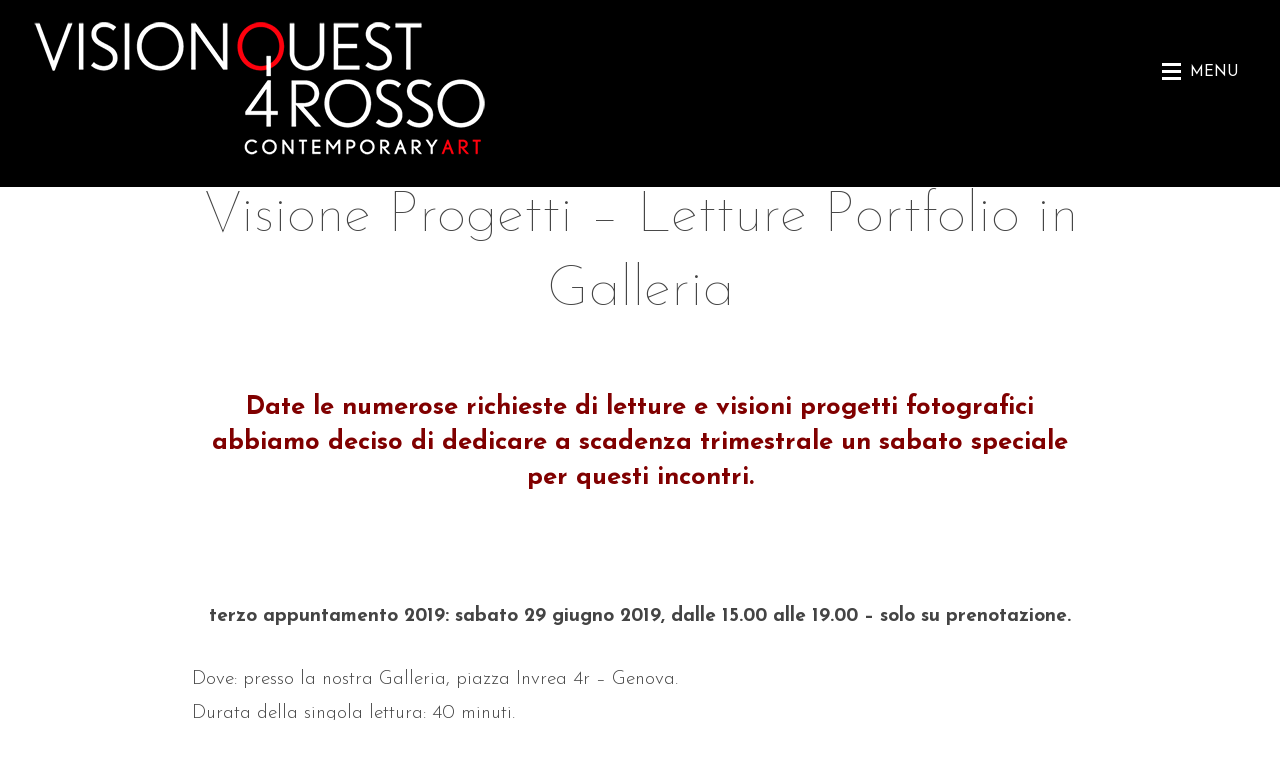

--- FILE ---
content_type: text/css
request_url: https://www.visionquest.it/wp-content/themes/composition/style.css?ver=6.5.2
body_size: 10451
content:
@charset "UTF-8";
/*!
Theme Name: Composition
Theme URI: http://graphpaperpress.com/themes/composition
Author: Graph Paper Press
Author URI: http://graphpaperpress.com
Description: A multipurpose theme with custom homepage designs
Version: 1.0.2
License: GNU General Public License v2 or later
License URI: http://www.gnu.org/licenses/gpl-2.0.html
Text Domain: composition
Tags: one-column, grid-layout, flexible-header, custom-background, custom-header, featured-images, theme-options, threaded-comments, translation-ready, blog, photography, portfolio, modern, minimal, simple, light, clean, bright

This theme, like WordPress, is licensed under the GPL.
Use it to make something cool, have fun, and share what you've learned with others.

Optics is based on Underscores http://underscores.me/, (C) 2012-2015 Automattic, Inc.
Underscores is distributed under the terms of the GNU GPL v2 or later.

Normalizing styles have been helped along thanks to the fine work of
Nicolas Gallagher and Jonathan Neal http://necolas.github.com/normalize.css/
*/
/*--------------------------------------------------------------
>>> TABLE OF CONTENTS:
----------------------------------------------------------------
# Normalize
# Typography
# Elements
# Forms
# Navigation
	## Links
	## Menus
# Accessibility
# Alignments
# Clearings
# Widgets
# Content
	## Header
	## Posts and pages
	## Portfolio posts
	## Asides
	## Comments
	## Footer
# Infinite scroll
# Media
	## Captions
	## Galleries
--------------------------------------------------------------*/
/**
 *   Default variables
 *
 *   While these can be set with JavaScript, it's probably
 *   better and faster to just set them here, compile to
 *   CSS and include that instead to use some of that
 *   hardware-accelerated goodness.
 */
/* @include breakpoint(m){ // css }; */
/* @include row(); Kills the default margin of inline-block elements */
/* @include col(1, 2, $gap: 2em); */
/* @include transition(all,2s,ease-out); */
/*--------------------------------------------------------------
# Normalize
--------------------------------------------------------------*/
html {
  font-family: sans-serif;
  -webkit-text-size-adjust: 100%;
  -ms-text-size-adjust: 100%; }

body {
  margin: 0; }

article,
aside,
details,
figcaption,
figure,
footer,
header,
main,
menu,
nav,
section,
summary {
  display: block; }

audio,
canvas,
progress,
video {
  display: inline-block;
  vertical-align: baseline; }

audio:not([controls]) {
  display: none;
  height: 0; }

[hidden],
template {
  display: none; }

a {
  background-color: transparent; }

a:active,
a:hover {
  outline: 0; }

abbr[title] {
  border-bottom: 1px dotted; }

b,
strong {
  font-weight: bold; }

dfn {
  font-style: italic; }

h1 {
  font-size: 44.8px;
  font-size: 2.8rem; }

h2 {
  font-size: 40px;
  font-size: 2.5rem; }

h3 {
  font-size: 32px;
  font-size: 2rem; }

h4 {
  font-size: 28.8px;
  font-size: 1.8rem; }

h5 {
  font-size: 25.6px;
  font-size: 1.6rem; }

h6 {
  font-size: 22.4px;
  font-size: 1.4rem; }

mark {
  background: #fff;
  color: #111; }

small {
  font-size: 16px;
  font-size: 1rem; }

sub,
sup {
  font-size: 16px;
  font-size: 1rem;
  line-height: 0;
  position: relative;
  vertical-align: baseline; }

sup {
  top: -0.5em; }

sub {
  bottom: -0.25em; }

img {
  border: 0; }

svg:not(:root) {
  overflow: hidden; }

figure {
  margin: 1em 40px; }

hr {
  box-sizing: content-box;
  height: 0; }

pre {
  overflow: auto; }

code,
kbd,
pre,
samp {
  font-family: monospace, monospace;
  font-size: 16px;
  font-size: 1rem; }

button,
input,
optgroup,
select,
textarea {
  color: inherit;
  font: inherit;
  margin: 0; }

button {
  overflow: visible; }

button,
select {
  text-transform: none; }

button,
html input[type="button"],
input[type="reset"],
input[type="submit"] {
  -webkit-appearance: button;
  cursor: pointer; }

button[disabled],
html input[disabled] {
  cursor: default; }

button::-moz-focus-inner,
input::-moz-focus-inner {
  border: 0;
  padding: 0; }

input {
  line-height: normal; }

input[type="checkbox"],
input[type="radio"] {
  box-sizing: border-box;
  padding: 0; }

input[type="number"]::-webkit-inner-spin-button,
input[type="number"]::-webkit-outer-spin-button {
  height: auto; }

input[type="search"] {
  -webkit-appearance: textfield;
  box-sizing: content-box; }

input[type="search"]::-webkit-search-cancel-button,
input[type="search"]::-webkit-search-decoration {
  -webkit-appearance: none; }

fieldset {
  border: 1px solid #ccc;
  margin: 0 2px;
  padding: 0.35em 0.625em 0.75em; }

legend {
  border: 0;
  padding: 0; }

textarea {
  overflow: auto; }

optgroup {
  font-weight: bold; }

table {
  border-collapse: collapse;
  border-spacing: 0; }

td,
th {
  padding: 0; }

/*--------------------------------------------------------------
# Typography
--------------------------------------------------------------*/
body,
button,
input,
select,
textarea {
  color: #444;
  font-family: "Open Sans", "Helvetica Neue", Arial, sans-serif;
  font-size: 19.2px;
  font-size: 1.2rem;
  line-height: 1.8;
  font-weight: 300; }

h1, h2, h3, h4, h5, h6 {
  clear: both;
  font-weight: bold;
  font-family: "Playfair Display", Georgia, Times, "Times New Roman", serif;
  line-height: 1.4; }

p {
  margin-bottom: 1.5em; }

dfn, cite, em, i {
  font-style: italic; }

blockquote {
  margin: 0 1.5em; }

address {
  margin: 0 0 1.5em; }

pre {
  background: #fff;
  font-family: "Courier 10 Pitch", Courier, monospace;
  font-size: 15px;
  font-size: 0.9375rem;
  line-height: 1.6;
  margin-bottom: 1.6em;
  max-width: 100%;
  overflow: auto;
  padding: 1.6em; }

code, kbd, tt, var {
  font-family: Monaco, Consolas, "Andale Mono", "DejaVu Sans Mono", monospace;
  font-size: 15px;
  font-size: 0.9375rem; }

abbr, acronym {
  border-bottom: 1px dotted #111;
  cursor: help; }

mark, ins {
  background: #fff;
  text-decoration: none; }

big {
  font-size: 125%; }

/*--------------------------------------------------------------
# Elements
--------------------------------------------------------------*/
html {
  box-sizing: border-box; }

*,
*:before,
*:after {
  /* Inherit box-sizing to make it easier to change the property for components that leverage other behavior; see http://css-tricks.com/inheriting-box-sizing-probably-slightly-better-best-practice/ */
  box-sizing: inherit; }

body {
  background: #fff;
  /* Fallback for when there is no custom background color defined. */ }

blockquote, q {
  quotes: "" ""; }
  blockquote:before, blockquote:after, q:before, q:after {
    content: ""; }

hr {
  background-color: #ccc;
  border: 0;
  height: 1px;
  margin-bottom: 1.5em; }

ul, ol {
  margin: 0 0 1.5em 3em; }

ul {
  list-style: disc; }

ol {
  list-style: decimal; }

li > ul,
li > ol {
  margin-bottom: 0;
  margin-left: 1.5em; }

dt {
  font-weight: bold; }

dd {
  margin: 0 1.5em 1.5em; }

img {
  height: auto;
  /* Make sure images are scaled correctly. */
  max-width: 100%;
  /* Adhere to container width. */ }

table {
  margin: 0 0 1.5em;
  width: 100%; }

/*--------------------------------------------------------------
# Forms
--------------------------------------------------------------*/
button,
input[type="button"],
input[type="reset"],
input[type="submit"] {
  border: 2px solid;
  padding: .25em 1em;
  font-weight: bold;
  color: #444;
  -webkit-transition: all 0.3s ease-in-out;
  -moz-transition: all 0.3s ease-in-out;
  -ms-transition: all 0.3s ease-in-out;
  -o-transition: all 0.3s ease-in-out;
  transition: all 0.3s ease-in-out;
  background: #fff; }
  button:hover,
  input[type="button"]:hover,
  input[type="reset"]:hover,
  input[type="submit"]:hover {
    background-color: #eee;
    border-color: #111; }

input[type="text"],
input[type="email"],
input[type="url"],
input[type="password"],
input[type="search"],
input[type="number"],
input[type="tel"],
input[type="range"],
input[type="date"],
input[type="month"],
input[type="week"],
input[type="time"],
input[type="datetime"],
input[type="datetime-local"],
input[type="color"],
textarea {
  border: 2px solid;
  padding: 4px; }

input[type="search"] {
  border: 2px solid;
  padding: 4px; }

select {
  border: 2px solid; }

textarea {
  padding-left: 3px;
  width: 100%; }

th, td {
  border: 1px solid;
  padding: 1%; }

/*--------------------------------------------------------------
# Navigation
--------------------------------------------------------------*/
/*--------------------------------------------------------------
## Links
--------------------------------------------------------------*/
a {
  color: #444;
  transition: color 0.3s ease-in; }
  a:hover, a:focus, a:active {
    color: #111; }
  a:focus {
    outline: 0; }
  a:hover, a:active {
    outline: 0; }

/*--------------------------------------------------------------
## Menus
--------------------------------------------------------------*/
.main-navigation {
  display: block;
  float: right;
  font-size: 0.85rem;
  padding: 6px 0 0; }

.menu-dropdown-icon:before {
  content: "\f347";
  font-family: "Dashicons";
  display: none;
  cursor: pointer;
  float: right;
  padding: 1.5em 2em;
  color: #fff;
  background-color: #000; }

#primary-menu {
  font-size: 14.4px;
  font-size: 0.9rem;
  margin: 0 auto;
  width: 100%;
  list-style: none;
  padding: 0;
  /* IF .menu position=relative -> ul = container width, ELSE ul = 100% width */
  -webkit-box-sizing: border-box;
  -moz-box-sizing: border-box;
  box-sizing: border-box; }
  #primary-menu:before, #primary-menu:after {
    content: "";
    display: table; }
  #primary-menu:after {
    clear: both; }
  #primary-menu > li {
    display: inline-block;
    padding: 0;
    margin: 0; }
    #primary-menu > li:last-child .sub-menu {
      margin-left: 0; }
    #primary-menu > li a {
      text-decoration: none;
      padding: 1em 2em;
      display: block; }
    #primary-menu > li:hover {
      background: #000; }
      #primary-menu > li:hover a {
        color: #fff; }
    #primary-menu > li > ul {
      display: none;
      width: 100%;
      background: #000;
      padding: 2em;
      position: absolute;
      z-index: 99;
      left: 0;
      margin: 0;
      list-style: none;
      text-align: left;
      -webkit-box-sizing: border-box;
      -moz-box-sizing: border-box;
      box-sizing: border-box; }
      #primary-menu > li > ul:before, #primary-menu > li > ul:after {
        content: "";
        display: table; }
      #primary-menu > li > ul:after {
        clear: both; }
      #primary-menu > li > ul > li {
        margin: 0;
        padding: 1em 2em;
        list-style: none;
        width: 25%;
        background: none;
        float: left !important;
        min-height: 300px;
        border-right: 1px solid #333333; }
        #primary-menu > li > ul > li:last-child {
          border-right: 0; }
        #primary-menu > li > ul > li a {
          color: #fff;
          padding: .2em 0 1em;
          width: 100%;
          display: block; }
        #primary-menu > li > ul > li > ul {
          display: block;
          padding: 0;
          margin: .5em 0 0;
          list-style: none;
          -webkit-box-sizing: border-box;
          -moz-box-sizing: border-box;
          box-sizing: border-box; }
          #primary-menu > li > ul > li > ul:before, #primary-menu > li > ul > li > ul:after {
            content: "";
            display: table; }
          #primary-menu > li > ul > li > ul:after {
            clear: both; }
          #primary-menu > li > ul > li > ul > li {
            font-size: 12.8px;
            font-size: 0.8rem;
            float: left;
            width: 100%;
            padding: 0;
            margin: 0; }
            #primary-menu > li > ul > li > ul > li a {
              border: 0;
              text-transform: none;
              padding: .5em; }
              #primary-menu > li > ul > li > ul > li a:hover {
                background: #1a1a1a; }
      #primary-menu > li > ul.normal-sub {
        width: 300px;
        left: auto;
        padding: 1em;
        text-transform: none; }
        #primary-menu > li > ul.normal-sub > li {
          width: 100%;
          margin: 0;
          padding: 0;
          min-height: 0;
          border: 0; }
          #primary-menu > li > ul.normal-sub > li a {
            border: 0;
            padding: 1em; }
            #primary-menu > li > ul.normal-sub > li a:hover {
              background: #1a1a1a; }

.menu-toggle {
  display: none; }

/* ––––––––––––––––––––––––––––––––––––––––––––––––––
Mobile style's
–––––––––––––––––––––––––––––––––––––––––––––––––– */
@media (max-width: 767px) {
  .main-navigation {
    width: auto;
    float: right;
    padding: 0; }

  .menu-toggle {
    display: block;
    margin-top: -16px;
    padding: 0.25em 0.5em; }

  .menu-dropdown-icon:before {
    display: block; }

  #primary-menu {
    display: none;
    position: absolute;
    top: 7em;
    left: 0;
    background-color: #000;
    z-index: 100; }
    #primary-menu > li {
      width: 100%;
      float: none;
      display: block; }
      #primary-menu > li:hover, #primary-menu > li:before {
        background-color: #1a1a1a; }
      #primary-menu > li a {
        padding: 1.5em;
        width: 100%;
        display: block;
        color: #fff; }
      #primary-menu > li > ul {
        position: relative; }
        #primary-menu > li > ul.normal-sub {
          width: 100%; }
        #primary-menu > li > ul > li {
          float: none;
          width: 100%;
          margin-top: 20px;
          padding: 0;
          border-right: 0;
          min-height: 0; }
          #primary-menu > li > ul > li:first-child {
            margin: 0; }
          #primary-menu > li > ul > li > ul {
            position: relative; }
            #primary-menu > li > ul > li > ul > li {
              float: none; }
    #primary-menu.show-on-mobile {
      display: block;
      text-align: left; } }
.site-main .comment-navigation,
.site-main .post-navigation {
  border-top: 2px solid;
  border-bottom: 2px solid;
  font-weight: bold;
  line-height: 1.3;
  margin: 0 0 3.5em;
  overflow: hidden;
  padding: 2em 0;
  clear: both; }
.site-main .posts-navigation {
  overflow: hidden;
  margin: 5em 0 8em;
  clear: both; }
.site-main .comment-navigation a,
.site-main .posts-navigation a,
.site-main .post-navigation a {
  text-decoration: none; }

.posts-navigation .half-width .nav-previous {
  float: left;
  width: 49%;
  text-align: right;
  margin-right: 1%; }

.comment-navigation .nav-previous,
.post-navigation .nav-previous {
  float: left;
  width: 50%; }

.posts-navigation .full-width .nav-previous,
.posts-navigation .full-width .nav-next {
  text-align: center; }

.comment-navigation a,
.posts-navigation a {
  border: 2px solid;
  padding: 0.75em 1.5em;
  display: inline-block;
  font-weight: bold;
  background-color: #fff;
  font-size: 16px;
  font-size: 1rem;
  transition: all 0.3s ease-in-out;
  text-transform: uppercase; }
  .comment-navigation a:hover,
  .posts-navigation a:hover {
    background-color: #111;
    color: #fff;
    border-color: #111; }

.posts-navigation .half-width .nav-next {
  float: right;
  text-align: left;
  width: 49%;
  margin-left: 1%; }

.comment-navigation .nav-next,
.post-navigation .nav-next {
  float: right;
  width: 50%;
  text-align: right; }

/*--------------------------------------------------------------
## Social Menu
--------------------------------------------------------------*/
.social-menu {
  padding: 5%;
  text-align: center; }

.social-menu + .site-info,
.footer-widgets + .social-menu {
  padding-top: 0; }
  @media (max-width: 767px) {
    .social-menu + .site-info,
    .footer-widgets + .social-menu {
      padding-top: 5%; } }

.menu-social {
  list-style: none;
  margin: 0 0 -20px;
  padding: 0;
  clear: both; }
  .menu-social li {
    display: inline-block;
    list-style: none;
    margin: 0;
    padding: 0; }
    .menu-social li a {
      width: 24px;
      height: 24px;
      overflow: hidden;
      color: #444;
      padding: 0.125em;
      margin-right: 0.3125em;
      margin-bottom: 0.3125em;
      display: block;
      line-height: 1.6;
      text-align: center;
      text-decoration: none;
      transition: all 0.3s ease-in-out; }
      .menu-social li a:hover {
        color: #111; }
      .menu-social li a:before {
        content: '\f408';
        display: inline-block;
        font-family: 'Genericons';
        font-size: 18px;
        font-size: 1.125rem;
        vertical-align: top;
        -webkit-font-smoothing: antialiased; }
    .menu-social li a[href*="wordpress.org"]::before,
    .menu-social li a[href*="wordpress.com"]::before {
      content: '\f205'; }
    .menu-social li a[href*="facebook.com"]::before {
      content: '\f204'; }
    .menu-social li a[href*="twitter.com"]::before {
      content: '\f202'; }
    .menu-social li a[href*="dribbble.com"]::before {
      content: '\f201'; }
    .menu-social li a[href*="plus.google.com"]::before {
      content: '\f206'; }
    .menu-social li a[href*="pinterest.com"]::before {
      content: '\f210'; }
    .menu-social li a[href*="github.com"]::before {
      content: '\f200'; }
    .menu-social li a[href*="tumblr.com"]::before {
      content: '\f214'; }
    .menu-social li a[href*="youtube.com"]::before {
      content: '\f213'; }
    .menu-social li a[href*="flickr.com"]::before {
      content: '\f211'; }
    .menu-social li a[href*="vimeo.com"]::before {
      content: '\f212'; }
    .menu-social li a[href*="instagram.com"]::before {
      content: '\f215'; }
    .menu-social li a[href*="codepen.io"]::before {
      content: '\f216'; }
    .menu-social li a[href*="linkedin.com"]::before {
      content: '\f207'; }

.post-navigation {
  border-top: 4px solid #111;
  border-bottom: 4px solid #111;
  clear: both;
  margin: 0 7.6923% 3.5em; }
  .post-navigation a {
    color: #111;
    display: block;
    padding: 1.75em 0; }
    .post-navigation a:hover .post-title, .post-navigation a:focus .post-title {
      color: #111; }
  .post-navigation span {
    display: block;
    text-transform: uppercase;
    font-size: 12px;
    font-size: 0.75rem;
    color: #666; }
    .post-navigation span:before {
      font-family: "Genericons";
      display: inline-block;
      width: 20px;
      height: 20px; }
  .post-navigation .nav-previous span:before {
    content: '\f430';
    float: left; }
  .post-navigation .nav-next span:before {
    content: '\f429';
    float: right; }
  .post-navigation .meta-nav {
    color: #444;
    font-size: 14px;
    font-size: 0.875rem;
    line-height: 1.6;
    margin-bottom: 0.5em;
    text-transform: uppercase; }
  .post-navigation .post-title {
    display: inline;
    font-size: 22.4px;
    font-size: 1.4rem;
    font-weight: 700;
    line-height: 1.2;
    text-rendering: optimizeLegibility; }

.image-navigation,
.comment-navigation {
  color: #444;
  font-size: 13px;
  font-size: 0.8125rem;
  line-height: 1.6;
  margin-bottom: 3em;
  padding: 0; }

.comment-navigation {
  margin-right: 0;
  margin-left: 0; }

.comments-title + .comment-navigation {
  border-bottom: 0;
  margin-bottom: 0; }

.image-navigation .nav-previous:not(:empty),
.image-navigation .nav-next:not(:empty),
.comment-navigation .nav-previous:not(:empty),
.comment-navigation .nav-next:not(:empty) {
  display: inline-block; }

.image-navigation .nav-previous:not(:empty) + .nav-next:not(:empty):before,
.comment-navigation .nav-previous:not(:empty) + .nav-next:not(:empty):before {
  content: "\002f";
  display: inline-block;
  opacity: 0.7;
  padding: 0 0.538461538em; }

/*--------------------------------------------------------------
# Accessibility
--------------------------------------------------------------*/
/* Text meant only for screen readers. */
.screen-reader-text {
  clip: rect(1px, 1px, 1px, 1px);
  position: absolute !important;
  height: 1px;
  width: 1px;
  overflow: hidden; }
  .screen-reader-text:focus {
    background-color: #fff;
    border-radius: 3px;
    box-shadow: 0 0 2px 2px rgba(0, 0, 0, 0.6);
    clip: auto !important;
    color: #444;
    display: block;
    font-size: 14px;
    font-size: 0.875rem;
    font-weight: bold;
    height: auto;
    left: 5px;
    line-height: normal;
    padding: 15px 23px 14px;
    text-decoration: none;
    top: 5px;
    width: auto;
    z-index: 100000;
    /* Above WP toolbar. */ }

/* Do not show the outline on the skip link target. */
#content[tabindex="-1"]:focus {
  outline: 0; }

/*--------------------------------------------------------------
# Alignments
--------------------------------------------------------------*/
.alignleft {
  display: inline;
  float: left;
  margin-right: 1.5em; }

.alignright {
  display: inline;
  float: right;
  margin-left: 1.5em; }

.aligncenter {
  clear: both;
  display: block;
  margin-left: auto;
  margin-right: auto; }

/*--------------------------------------------------------------
# Clearings
--------------------------------------------------------------*/
.clear:before,
.clear:after,
.entry-content:before,
.entry-content:after,
.comment-content:before,
.comment-content:after,
.site-header:before,
.site-header:after,
.site-content:before,
.site-content:after,
.site-footer:before,
.site-footer:after {
  content: "";
  display: table;
  table-layout: fixed; }

.clear:after,
.entry-content:after,
.comment-content:after,
.site-header:after,
.site-content:after,
.site-footer:after {
  clear: both; }

/*--------------------------------------------------------------
# Buttons
--------------------------------------------------------------*/
.button {
  border-radius: 2px;
  color: rgba(255, 255, 255, 0.9);
  font-family: "Open Sans", "Helvetica Neue", Arial, sans-serif;
  font-size: .7em;
  font-weight: 700;
  letter-spacing: .1em;
  padding: 1.5em 3em;
  text-decoration: none;
  text-transform: uppercase; }
  .button:hover {
    color: #fff; }

.button-block {
  display: block;
  text-align: center; }

.button-green {
  background: #2ecc71; }
  .button-green:hover {
    background: #25a25a;
    transition: all 0.3s ease; }
  .button-green:active {
    background: #176437; }

.button-blue {
  background: #3498db; }
  .button-blue:hover {
    background: #217dbb;
    transition: all 0.3s ease; }
  .button-blue:active {
    background: #16527a; }

.button-yellow {
  background: #f1c40f; }
  .button-yellow:hover {
    background: #c29d0b;
    transition: all 0.3s ease; }
  .button-yellow:active {
    background: #796307; }

.button-red {
  background: #ff5252; }
  .button-red:hover {
    background: #ff1f1f;
    transition: all 0.3s ease; }
  .button-red:active {
    background: #d20000; }

.button-black {
  background: rgba(0, 0, 0, 0.8); }
  .button-black:hover {
    background: rgba(0, 0, 0, 0.8);
    transition: all 0.3s ease; }
  .button-black:active {
    background: rgba(0, 0, 0, 0.8); }
  .button-black:hover {
    background: #000; }

.button-white {
  background: #fff;
  color: #444; }
  .button-white:hover {
    background: #e6e6e6;
    transition: all 0.3s ease; }
  .button-white:active {
    background: #bfbfbf; }

/*--------------------------------------------------------------
# Widgets
--------------------------------------------------------------*/
.widget {
  margin: 0 0 1.5em;
  font-size: 14px;
  font-size: 0.875rem; }
  .widget ul {
    padding: 0;
    margin: 0; }
  .widget li {
    list-style: none;
    line-height: 1.8; }
    .widget li a {
      text-decoration: none; }
  .widget:after {
    height: 2px;
    width: 100px;
    display: block;
    content: '';
    margin: 0; }
  .widget input {
    font-size: 14px;
    font-size: 0.875rem; }

/* Make sure select elements fit in widgets. */
.widget select {
  max-width: 100%; }

.widget-title {
  font-size: 20px;
  font-size: 1.25rem; }

.widget_calendar th,
.widget_calendar td {
  border: 1px solid;
  text-align: center;
  padding: 1%; }

.widget_calendar caption {
  margin-bottom: 1em; }

.footer-widgets {
  padding: 5%;
  text-align: center; }

.footer-widgets .widget-area {
  margin-right: 5%;
  display: inline-block;
  text-align: left;
  vertical-align: top; }
  .footer-widgets .widget-area:nth-child(4n+4) {
    margin-right: 0; }
  @media (max-width: 767px) {
    .footer-widgets .widget-area {
      width: 100%;
      margin-right: 0;
      float: none; } }
  @media (min-width: 768px) {
    .footer-widgets .widget-area {
      width: 47%; }
      .footer-widgets .widget-area:nth-child(4n+2) {
        margin-right: 0; } }
  @media (min-width: 992px) {
    .footer-widgets .widget-area {
      width: 20.8%; }
      .footer-widgets .widget-area:nth-child(4n+2) {
        margin-right: 5%; } }

.search-submit {
  margin-top: 10px; }

#secondary .search-submit {
  display: none; }

/*--------------------------------------------------------------
# Content
--------------------------------------------------------------*/
/*--------------------------------------------------------------
## Header
--------------------------------------------------------------*/
.header-image {
  width: 100%;
  height: 100vh;
  display: block; }

.site-logo {
  margin-bottom: 1em; }

.site-header {
  padding: 4em 5%;
  background-repeat: no-repeat;
  background-size: cover;
  background-position: center center;
  position: relative; }
  @media (max-width: 767px) {
    .site-header {
      padding: 2em 5%; } }

.home.has-header-image .site-header {
  height: 100vh;
  min-height: 500px; }

.site-branding {
  float: left;
  margin-right: 5%; }

.site-title {
  margin: 0;
  text-transform: uppercase;
  font-size: 24px;
  font-size: 1.5rem;
  line-height: 1; }
  .site-title a {
    text-decoration: none; }

.site-description {
  font-size: 14px;
  font-size: 0.875rem;
  opacity: 0.7;
  margin: 0; }
  @media (max-width: 767px) {
    .site-description {
      display: none; } }

.front-page-content {
  color: #444;
  margin: 2em auto;
  text-align: center; }
  .has-header-image .front-page-content {
    margin: 0;
    position: absolute;
    top: 50%;
    left: 50%;
    transform: translate(-50%, -50%);
    -webkit-transform: translate(-50%, -50%);
    width: 70%; }
    @media (max-width: 767px) {
      .has-header-image .front-page-content {
        top: 60%;
        width: 90%; } }
  .front-page-content h2 {
    padding: 0;
    margin: 0 0 0.5em; }
    @media (max-width: 767px) {
      .front-page-content h2 {
        font-size: 25.6px;
        font-size: 1.6rem; } }
  .front-page-content p {
    margin: 0em 0 3em; }
    @media (max-width: 767px) {
      .front-page-content p {
        display: none; } }
  .front-page-content a.button {
    color: #444;
    border: 1px solid #444;
    padding: 12px 20px;
    text-transform: uppercase;
    text-decoration: none;
    font-size: 13.6px;
    font-size: 0.85rem;
    letter-spacing: 3px;
    transition: background-color 0.1s ease-in, color 0.3s ease-in;
    margin-top: 1em; }
    .front-page-content a.button:hover {
      background-color: #444;
      color: #fff; }

/*--------------------------------------------------------------
## Posts and pages
--------------------------------------------------------------*/
.site {
  margin: auto; }

.front-page.content-area {
  margin: 0;
  width: 100%;
  padding: 0; }

.content-area {
  margin: 0 auto 3em; }
  @media (max-width: 767px) {
    .content-area {
      width: 100%;
      padding: 5%; } }
  @media (min-width: 768px) {
    .content-area {
      width: 80%;
      padding: 0 5% 5%; } }
  @media (min-width: 992px) {
    .content-area {
      width: 50%;
      padding: 0; } }

.composition-full-width .content-area {
  width: 100%;
  margin: 0;
  padding: 0;
  float: none; }

.composition-full-width-padding .content-area {
  width: 100%;
  margin: 0;
  float: none;
  padding: 0 5%; }
  .composition-full-width-padding .content-area h3 {
    font-size: 19.2px;
    font-size: 1.2rem; }

.entry-title, .page-title {
  margin-bottom: 0.5em;
  font-size: 57.6px;
  font-size: 3.6rem;
  line-height: 1.3;
  margin-top: 0;
  text-align: center;
  font-weight: 900; }

.entry-title a, .page-title a {
  text-decoration: none; }

.page-title {
  margin-bottom: 1em; }

.sticky {
  display: block; }

.hentry {
  margin: 0 0 3em; }

.byline,
.updated:not(.published) {
  display: none; }

.single .byline,
.group-blog .byline {
  display: inline; }

.page-content,
.entry-content,
.entry-summary {
  margin: 1em 0 0; }

.page-links {
  clear: both;
  margin: 0 0 1.5em; }

.entry-meta {
  text-align: center; }

.entry-meta,
.entry-footer,
.wp-caption-text {
  font-size: 14px;
  font-size: 0.875rem;
  color: #919191;
  margin: 0; }
  .entry-meta a,
  .entry-footer a,
  .wp-caption-text a {
    color: #848484;
    text-decoration: none; }
    .entry-meta a:hover,
    .entry-footer a:hover,
    .wp-caption-text a:hover {
      color: #444; }

.entry-footer {
  line-height: 1.8;
  position: relative;
  margin-bottom: 8em; }

.page .entry-footer,
.single .entry-footer {
  margin-bottom: 3em; }

.tags-links,
.comments-link,
.edit-link {
  display: block; }

.entry-text button {
  border: none; }

.section-title {
  font-family: "Open Sans", "Helvetica Neue", Arial, sans-serif;
  font-size: 12.8px;
  font-size: 0.8rem;
  text-transform: uppercase;
  text-align: center;
  letter-spacing: 1px;
  background: #000;
  color: #fff;
  padding: 0.5em 1em;
  position: absolute;
  top: 2em;
  left: 0;
  z-index: 1; }

@media (max-width: 767px) {
  .archive .page-header {
    margin-bottom: 2em;
    overflow: hidden; } }

.taxonomy-description {
  padding-top: 2em;
  text-align: center; }

.sell-media-grid-item-container {
  margin-left: auto !important;
  margin-right: auto !important; }
  @media (min-width: 992px) {
    .sell-media-grid-item-container {
      margin-left: -25% !important;
      margin-right: -25% !important; } }

.sell-media-search-form {
  background-color: rgba(255, 255, 255, 0.5) !important; }

#sell-media-archive {
  padding: 0;
  width: 50%;
  margin: auto;
  text-align: center; }

@media (max-width: 767px) {
  .collection-details {
    display: none; } }

@media (max-width: 767px) {
  .widget .sell-media-grid-item {
    overflow: hidden;
    margin-bottom: 1em;
    float: left;
    clear: none; } }

/* Slideshow */
.has-slideshow .site-header {
  padding: 0; }

.home.has-header-image.has-slideshow .site-header {
  min-height: auto;
  height: auto; }

.has-slideshow .header-container {
  position: absolute;
  top: 0;
  left: 0;
  right: 0;
  padding: 4em 5%;
  z-index: 11; }

/*--------------------------------------------------------------
## Portfolio Posts
--------------------------------------------------------------*/
.content-area.jetpack-portfolio-home,
body.page-template-page-portfolio-tiled .content-area.jetpack-portfolio-home {
  width: 100%;
  margin: 0;
  padding: 0; }

.page-template-portfolio-page .entry-footer {
  text-align: center; }

.portfolio-content {
  overflow: hidden; }

.portfolio-content article,
.post-type-archive .infinite-wrap article {
  font-size: 16px;
  font-size: 1rem;
  display: inline-block;
  box-sizing: border-box;
  margin: 2em 0;
  width: 100%;
  margin-bottom: 1em;
  margin-top: 0; }
  @media (min-width: 768px) {
    .portfolio-content article,
    .post-type-archive .infinite-wrap article {
      width: calc( 33.33333% - 1.33333em );
      vertical-align: top;
      margin-right: 2em; } }
  .portfolio-content article:nth-child(3n),
  .post-type-archive .infinite-wrap article:nth-child(3n) {
    margin-right: 0; }

.portfolio-content h3,
.post-type-archive .infinite-wrap h3 {
  display: inline-block; }

.portfolio-content h3 a,
.post-type-archive .infinite-wrap h3 a {
  text-decoration: none;
  text-align: center;
  display: block; }

.portfolio-content figure,
.post-type-archive .infinite-wrap figure {
  margin: 0;
  position: relative; }

.portfolio-content figure img,
.post-type-archive .infinite-wrap figure img {
  opacity: 1;
  transform: translate3d(0px, 0px, 0px);
  transition: opacity 0.1s ease-in; }

.portfolio-content figure:hover img,
.post-type-archive .infinite-wrap figure:hover img {
  opacity: 0.4; }

.portfolio-content a.portfolio-title-wrap,
.post-type-archive .infinite-wrap a.portfolio-title-wrap {
  position: absolute;
  bottom: 0;
  top: 0;
  width: 100%;
  text-align: left;
  text-decoration: none; }

.portfolio-content a:hover,
.post-type-archive .infinite-wrap a:hover {
  opacity: 1; }

.portfolio-meta {
  width: 100%;
  height: 100%;
  position: absolute;
  top: 0;
  bottom: 0; }

.portfolio-content figure div.portfolio-title,
.post-type-archive .infinite-wrap figure div.portfolio-title {
  position: absolute;
  bottom: 22px;
  left: 20px;
  -webkit-backface-visibility: hidden;
  opacity: 0;
  transition: all 0.2s ease-in-out;
  line-height: 1.2;
  font-weight: bold; }

.portfolio-content figure:hover div.portfolio-title,
.post-type-archive .infinite-wrap figure:hover div.portfolio-title {
  opacity: 1;
  bottom: 25px;
  left: 20px; }

.no-image {
  background-color: #eee;
  height: 200px; }

@media screen and (max-width: 65em) {
  .portfolio-content article {
    width: 100%;
    margin-right: 0%;
    float: none; } }
@media screen and (max-width: 50em) {
  .portfolio-content {
    overflow: hidden;
    -webkit-column-count: 2;
    -moz-column-count: 2;
    column-count: 2; } }
@media screen and (max-width: 30em) {
  .portfolio-content {
    overflow: hidden;
    -webkit-column-count: 1;
    -moz-column-count: 1;
    column-count: 1; } }
.page-template-page-portfolio-tiled .pagination,
.page-template-page-portfolio-tiled .entry-footer,
.post-type-archive-jetpack-portfolio .pagination,
.post-type-archive-jetpack-portfolio .entry-footer {
  max-width: 80%;
  margin: 4em auto 0; }

.section-portfolio,
.section-store {
  position: relative;
  width: calc( 100% - 0.4em );
  clear: both;
  overflow: hidden;
  padding: 0; }
  .section-portfolio .section-title,
  .section-store .section-title {
    left: 2px; }

.masonry {
  margin: .2em; }
  .masonry .grid-item img {
    max-width: 100%;
    height: auto; }

.masonry.section-portfolio,
.masonry.portfolio-content {
  -webkit-column-count: 2;
  -moz-column-count: 2;
  column-count: 2;
  column-gap: 0;
  -webkit-column-gap: 0;
  -moz-column-gap: 0; }

.post-type-archive-jetpack-portfolio .page-title {
  margin-bottom: 0; }

/*--------------------------------------------------------------
## Services
--------------------------------------------------------------*/
.section-services {
  padding: 8em 10% 4em;
  clear: both;
  text-align: center;
  position: relative; }
  .section-services img {
    max-width: 60px;
    margin: auto; }
  .section-services h3 {
    font-size: 16px;
    font-size: 1rem;
    text-transform: uppercase;
    letter-spacing: 2px; }
  .section-services .service-name {
    width: 29.5%;
    margin-right: 5%;
    display: inline-block;
    margin-bottom: 2em;
    vertical-align: top; }
    .section-services .service-name img {
      transform: scale(1);
      transition: transform 0.1s ease-in-out; }
    @media (max-width: 767px) {
      .section-services .service-name {
        width: 100%;
        margin-right: 0; } }
    .section-services .service-name:last-child {
      margin-right: 0; }
    .section-services .service-name:hover img {
      transform: scale(1.1); }
  .section-services p {
    font-size: 16px;
    font-size: 1rem; }

/*--------------------------------------------------------------
## Clients
--------------------------------------------------------------*/
.section-clients {
  padding: 8em 10% 4em;
  clear: both;
  text-align: center;
  position: relative;
  border-top: 1px solid #eee; }
  .section-clients .client-logo {
    width: 11%;
    margin-right: 5%;
    display: inline-block;
    margin-bottom: 2em;
    vertical-align: middle; }
    .section-clients .client-logo:last-child {
      margin-right: 0; }

/*--------------------------------------------------------------
## Testimonial Section
--------------------------------------------------------------*/
.section-testimonial {
  padding: 4em 10% 8em;
  clear: both;
  overflow: hidden;
  text-align: center;
  position: relative; }
  .section-testimonial .customer-details {
    display: inline-block;
    margin-right: 3%;
    padding: 1em; }
    @media (min-width: 768px) {
      .section-testimonial .customer-details {
        margin-bottom: 0;
        padding: 0; } }
    .section-testimonial .customer-details:last-child {
      margin-right: 0; }
    .section-testimonial .customer-details img {
      max-width: 60px;
      border-radius: 50%;
      float: left;
      margin-right: 1em; }
    .section-testimonial .customer-details .customer-name {
      margin-top: 1.25em;
      display: inline-block;
      font-weight: bold;
      font-size: 14px;
      font-size: 0.875rem; }
  .section-testimonial input[type=radio] {
    display: none; }
  .section-testimonial .customer-nav {
    display: none; }
    @media (min-width: 768px) {
      .section-testimonial .customer-nav {
        display: block;
        width: 100%;
        margin: auto;
        text-align: center; } }
  .section-testimonial .testimonials {
    position: relative;
    clear: both;
    width: 80%;
    margin: auto;
    text-align: center; }
  .section-testimonial label {
    opacity: 0.5;
    position: relative;
    cursor: pointer;
    transition: opacity 0.5s ease-in; }
  .section-testimonial label.checked {
    opacity: 1; }
  .section-testimonial .testimonial {
    position: relative;
    opacity: 0; }
    .section-testimonial .testimonial p {
      overflow: hidden; }
    @media (min-width: 768px) {
      .section-testimonial .testimonial {
        position: absolute;
        top: 0;
        left: 0;
        background: white;
        width: 100%;
        height: 100%;
        padding: 20px;
        visibility: hidden;
        display: block; } }
    @media (max-width: 767px) {
      .section-testimonial .testimonial {
        opacity: 1;
        margin-top: 3em; } }
  .section-testimonial .entry-text [type=radio] {
    display: none; }
    .section-testimonial .entry-text [type=radio]:checked ~ label {
      z-index: 2; }
    .section-testimonial .entry-text [type=radio]:checked ~ .testimonial {
      z-index: 1;
      visibility: visible;
      opacity: 1;
      transition: opacity 0.5s ease-in; }
  .section-testimonial .entry-text .customer-details {
    display: none; }
    @media (max-width: 767px) {
      .section-testimonial .entry-text .customer-details {
        display: inline-block; } }

.genericon-quote {
  font-size: 48px;
  font-size: 3rem;
  transform: rotate(180deg);
  color: #ccc;
  margin: auto; }
  @media (max-width: 767px) {
    .genericon-quote {
      margin-top: 1em; } }

.testimonial-item {
  text-align: center;
  margin-top: 3em;
  clear: both; }
  .testimonial-item .customer-details {
    display: inline-block; }
    .testimonial-item .customer-details img {
      float: left;
      margin-right: 1.5em;
      border-radius: 50%;
      max-width: 100px; }
    .testimonial-item .customer-details .customer-name {
      margin-top: 2em;
      float: right;
      font-weight: bold; }

.testimonial-description {
  font-size: 16px;
  font-size: 1rem;
  text-align: center; }

.has-testimonial-image .page-title {
  margin-top: 1.5em;
  margin-bottom: 0; }

.archive .testimonial-item::after {
  border-bottom: 1px solid #ccc;
  padding-bottom: 3em;
  display: block;
  height: 1px;
  width: 100px;
  content: ' ';
  position: relative;
  left: calc(50% - 50px); }

/*--------------------------------------------------------------
## Blog Section
--------------------------------------------------------------*/
.section-blog {
  clear: both;
  position: relative;
  overflow: hidden;
  padding: 0;
  text-align: center;
  padding: 0 6px; }
  .section-blog .section-title {
    left: 6px; }
  .section-blog .blog-details {
    overflow: hidden;
    float: left;
    margin-right: 6px;
    background: #fafafa;
    text-decoration: none;
    text-align: left;
    vertical-align: top; }
    @media (min-width: 768px) {
      .section-blog .blog-details {
        width: calc( 33.3333% - 4px ); } }
    @media (max-width: 767px) {
      .section-blog .blog-details {
        width: 100%;
        margin-right: 0;
        background-color: transparent; } }
    .section-blog .blog-details:last-child {
      margin-right: 0; }
    .section-blog .blog-details .blog-image a {
      opacity: 0.8;
      transition: opacity 0.5s ease-in-out; }
      .section-blog .blog-details .blog-image a:hover {
        opacity: 1; }
    .section-blog .blog-details .entry-text {
      padding: 7% 10% 10%;
      font-size: 14px;
      font-size: 0.875rem; }
      .section-blog .blog-details .entry-text .entry-title, .section-blog .blog-details .entry-text .page-title {
        text-align: left;
        font-size: 16px;
        font-size: 1rem;
        font-family: "Open Sans", "Helvetica Neue", Arial, sans-serif; }
      .section-blog .blog-details .entry-text .entry-meta {
        text-transform: none;
        margin: 1.25em 0 1em;
        text-align: left; }
      .section-blog .blog-details .entry-text a {
        text-decoration: none; }

/*--------------------------------------------------------------
## CTA Section
--------------------------------------------------------------*/
.section-cta {
  padding: 8% 15% 15%;
  text-align: center; }
  .section-cta .button {
    background: #111;
    margin-top: 2em;
    display: inline-block; }

/*--------------------------------------------------------------
## Contact Section
--------------------------------------------------------------*/
.section-contact {
  background: #eee;
  padding: 4em 10%;
  overflow: hidden;
  position: relative; }
  .section-contact .contact-info {
    width: 35%;
    float: left;
    margin-top: 4em;
    padding-right: 5%; }
    @media (max-width: 767px) {
      .section-contact .contact-info {
        width: 100%;
        float: none; } }
  .section-contact iframe {
    border: none;
    float: right;
    width: 60%;
    height: 400px;
    border: 1px solid #ccc; }
    @media (max-width: 767px) {
      .section-contact iframe {
        width: 100%;
        float: none;
        margin-top: 3em; } }

.maps {
  height: 400px;
  display: block; }
  @media (max-width: 767px) {
    .maps {
      margin-bottom: 4em; } }
  .maps iframe {
    pointer-events: none; }

/*--------------------------------------------------------------
## Comments
--------------------------------------------------------------*/
.comments-area {
  margin: 0 0 3.5em; }

.comment-list {
  list-style: none;
  margin: 0 0 3.5em;
  padding: 0; }
  .comment-list .children {
    list-style: none; }

.comment-content a,
.entry-content a {
  word-wrap: break-word; }

.comment-meta {
  font-size: 14px;
  font-size: 0.875rem;
  margin: 0 0 1.75em; }

.comment .comment-meta:after {
  border-top: 1px solid;
  content: "";
  display: block;
  margin-top: .875em;
  width: 25%; }

.comment .avatar {
  float: left;
  margin-right: .875em; }

.comment .comment-metadata span {
  margin: 0 1.75em 0 0; }

.comment-author {
  clear: both;
  display: block;
  font-size: 16px;
  font-size: 1rem;
  font-style: normal;
  font-weight: bold;
  position: relative; }

.says {
  display: none; }

.comment-list .comment {
  margin-top: 3.5em;
  clear: both; }
  .comment-list .comment:after {
    content: "";
    display: table;
    table-layout: fixed;
    clear: both; }

.bypostauthor {
  display: block; }

.no-comments {
  font-size: 14px;
  font-size: 0.875rem;
  margin: 1.75em 0; }

#cancel-comment-reply-link {
  float: right; }

.comment-form label {
  margin-right: .875em;
  width: 7em;
  display: block; }

.form-allowed-tags,
.form-allowed-tags code {
  font-size: 13px;
  font-size: 0.8125rem; }

.comment-subscription-form {
  margin-bottom: 0.4375em; }

.no-comments {
  clear: both; }

.comment .comment-content {
  float: right; }
  @media (min-width: 768px) {
    .comment .comment-content {
      width: 50%; } }
  @media (max-width: 767px) {
    .comment .comment-content {
      width: 100%;
      float: none; } }
  @media (min-width: 992px) {
    .comment .comment-content {
      width: 75%; } }

.comment .comment-meta {
  float: left; }
  @media (min-width: 768px) {
    .comment .comment-meta {
      width: 50%; } }
  @media (max-width: 767px) {
    .comment .comment-meta {
      width: 100%;
      float: none; } }
  @media (min-width: 992px) {
    .comment .comment-meta {
      width: 25%; } }

.comment .comment-metadata span {
  clear: both;
  display: block;
  margin: 0 0 0.4375em; }

.comment .comment-metadata span.comment-author {
  margin-bottom: 0; }

.comment .avatar {
  float: none;
  margin: 0;
  max-width: 44px;
  height: auto;
  position: absolute;
  top: 4px;
  left: -4em; }
  @media (max-width: 767px) {
    .comment .avatar {
      right: 0;
      left: auto; } }

/*--------------------------------------------------------------
## Footer
--------------------------------------------------------------*/
.site-footer {
  clear: both; }

.site-info {
  font-size: 14px;
  font-size: 0.875rem;
  padding: 5% 5% 8%;
  text-align: center; }

/*--------------------------------------------------------------
# Infinite scroll
--------------------------------------------------------------*/
/* Globally hidden elements when Infinite Scroll is supported and in use. */
.infinite-scroll .posts-navigation,
.infinite-scroll.neverending .site-footer {
  /* Theme Footer (when set to scrolling) */
  display: none; }

/* When Infinite Scroll has reached its end we need to re-display elements that were hidden (via .neverending) before. */
.infinity-end.neverending .site-footer {
  display: block; }

#infinite-handle {
  margin: 4em 0;
  text-align: center;
  width: 100%;
  display: inline-block; }

#infinite-handle span {
  background: none;
  padding: 0; }

#infinite-handle span button {
  border: 2px solid;
  padding: 0.5em 1.25em;
  display: inline-block;
  background-color: #fff;
  color: #444;
  text-transform: uppercase;
  font-size: 16px;
  font-size: 1rem;
  transition: all 0.3s ease-in-out; }

#infinite-handle span button:hover,
#infinite-handle span button:focus {
  background-color: #111;
  color: #fff;
  padding: 0;
  border: 2px solid #111;
  padding: 0.5em 1.25em;
  font-size: 16px;
  font-size: 1rem;
  display: inline-block; }

.infinite-loader {
  width: 33px;
  margin: auto; }

/*--------------------------------------------------------------
# Media
--------------------------------------------------------------*/
.page-content .wp-smiley,
.entry-content .wp-smiley,
.comment-content .wp-smiley {
  border: none;
  margin-bottom: 0;
  margin-top: 0;
  padding: 0; }

/* Make sure embeds and iframes fit their containers. */
embed,
iframe,
object {
  max-width: 100%; }

/*--------------------------------------------------------------
## Captions
--------------------------------------------------------------*/
.wp-caption {
  margin-bottom: 1.5em;
  max-width: 100%;
  margin: auto; }

.wp-caption img[class*="wp-image-"] {
  display: block;
  width: 150%; }

.wp-caption .wp-caption-text {
  margin: 0.8075em 0; }

.wp-caption-text {
  text-align: center; }

/*--------------------------------------------------------------
## Galleries
--------------------------------------------------------------*/
@media (min-width: 768px) {
  .gallery,
  .attachment img,
  .size-full {
    max-width: 100%;
    margin-left: 0;
    margin-right: 0;
    width: auto; } }
@media (min-width: 992px) {
  .gallery,
  .attachment img,
  .size-full {
    margin-bottom: 1.5em;
    max-width: 1200px;
    width: 150%;
    margin-left: -25%;
    margin-right: -25%; } }

.gallery-item {
  display: inline-block;
  text-align: center;
  vertical-align: top;
  width: 100%;
  margin: 5px 0; }

.gallery-columns-2 .gallery-item {
  width: 49%;
  margin-right: 2%; }

.gallery-columns-2 .gallery-item:nth-child(2n+2),
.gallery-columns-3 .gallery-item:nth-child(3n+3),
.gallery-columns-4 .gallery-item:nth-child(4n+4),
.gallery-columns-5 .gallery-item:nth-child(5n+5),
.gallery-columns-6 .gallery-item:nth-child(6n+6) {
  margin-right: 0; }

.gallery-columns-3 .gallery-item {
  width: 32%;
  margin-right: 2%; }

.gallery-columns-4 .gallery-item {
  width: 23.5%;
  margin-right: 2%; }

.gallery-columns-5 .gallery-item {
  width: 18.4%;
  margin-right: 2%; }

.gallery-columns-6 .gallery-item {
  width: 15%;
  margin-right: 2%; }

.gallery-caption {
  display: block; }

/*--------------------------------------------------------------
# Grid
--------------------------------------------------------------*/
.grid-container {
  margin: .2em; }
  .grid-container .grid-item {
    width: 50%; }
    .grid-container .grid-item img {
      max-width: 100%;
      height: auto; }

.grid-item {
  background: #000;
  border: 2px solid #fff;
  position: relative;
  float: left;
  overflow: hidden; }
  .grid-item .entry-text {
    font-size: 20px;
    font-size: 1.25rem;
    -webkit-transition: all 0.2s ease-in-out;
    -moz-transition: all 0.2s ease-in-out;
    -ms-transition: all 0.2s ease-in-out;
    -o-transition: all 0.2s ease-in-out;
    transition: all 0.2s ease-in-out;
    position: absolute;
    bottom: 2em;
    left: 2em;
    text-shadow: 0 2px 1px rgba(0, 0, 0, 0.2);
    color: rgba(255, 255, 255, 0.8);
    line-height: 1.6;
    width: 75%;
    z-index: 1; }
    @media (max-width: 767px) {
      .grid-item .entry-text {
        bottom: .5em;
        left: .5em; } }
    .grid-item .entry-text h2 {
      font-size: 20px;
      font-size: 1.25rem;
      font-weight: 900;
      letter-spacing: 1px;
      margin-bottom: 0.5em;
      text-transform: uppercase;
      text-align: left;
      transition: all 0.3s ease-in; }
      @media (max-width: 767px) {
        .grid-item .entry-text h2 {
          font-size: 13.6px;
          font-size: 0.85rem; } }
    .grid-item .entry-text p,
    .grid-item .entry-text button {
      font-size: 12.8px;
      font-size: 0.8rem;
      margin-bottom: 0;
      transition: all 0.3s ease-in; }
      @media (max-width: 767px) {
        .grid-item .entry-text p,
        .grid-item .entry-text button {
          display: none; } }
    .grid-item .entry-text button {
      background: rgba(255, 255, 255, 0.6); }
    .grid-item .entry-text p {
      font-family: "Playfair Display", Georgia, Times, "Times New Roman", serif;
      font-style: italic; }
  .grid-item img {
    -webkit-transition: all 0.2s ease-in-out;
    -moz-transition: all 0.2s ease-in-out;
    -ms-transition: all 0.2s ease-in-out;
    -o-transition: all 0.2s ease-in-out;
    transition: all 0.2s ease-in-out;
    opacity: .8;
    max-width: none;
    height: auto;
    width: auto;
    display: block;
    -webkit-backface-visibility: hidden;
    transform: translate3d(0px, 0px, 0px); }
  .grid-item:hover h2,
  .grid-item:hover p {
    color: #fff; }
  .grid-item:hover img {
    opacity: 1; }
  .grid-item:hover button {
    background: rgba(255, 255, 255, 0.9); }

.tiled-container {
  margin: .2em; }
  .tiled-container .grid-item:nth-of-type(6n+1), .tiled-container .grid-item:nth-of-type(6n+4) {
    width: 66.67%; }
  .tiled-container .grid-item:nth-of-type(6n+2), .tiled-container .grid-item:nth-of-type(6n+3), .tiled-container .grid-item:nth-of-type(6n+5), .tiled-container .grid-item:nth-of-type(6n+6) {
    width: 33.33%; }
  .tiled-container .grid-item:nth-of-type(6n+4) {
    clear: both;
    float: right; }

/*--------------------------------------------------------------
# Unslider
--------------------------------------------------------------*/
/**
 *   Here's where everything gets included. You don't need
 *   to change anything here, and doing so might break
 *   stuff. Here be dragons and all that.
 */
/**
 *   Default variables
 *
 *   While these can be set with JavaScript, it's probably
 *   better and faster to just set them here, compile to
 *   CSS and include that instead to use some of that
 *   hardware-accelerated goodness.
 */
.unslider {
  overflow: auto;
  margin: 0;
  padding: 0; }
  .unslider-wrap {
    position: relative; }
    .unslider-wrap.unslider-carousel > li {
      float: left; }
  .unslider-vertical > ul {
    height: 100%; }
  .unslider-vertical li {
    float: none;
    width: 100%; }
  .unslider-fade {
    position: relative; }
    .unslider-fade .unslider-wrap li {
      position: absolute;
      left: 0;
      top: 0;
      right: 0;
      z-index: 8; }
      .unslider-fade .unslider-wrap li.unslider-active {
        z-index: 10; }
  .unslider ul, .unslider ol, .unslider li {
    list-style: none;
    /* Reset any weird spacing */
    margin: 0;
    padding: 0;
    border: none; }
  .unslider-arrow {
    position: absolute;
    left: 20px;
    z-index: 2;
    cursor: pointer; }
    .unslider-arrow.next {
      left: auto;
      right: 20px; }

.unslider-nav ol {
  list-style: none;
  text-align: center; }
  .unslider-nav ol li {
    display: inline-block;
    width: 10px;
    height: 10px;
    margin: 0 4px;
    background: transparent;
    border-radius: 10px;
    overflow: hidden;
    text-indent: -999em;
    border: 2px solid rgba(255, 255, 255, 0.3);
    cursor: pointer; }
    .unslider-nav ol li.unslider-active {
      background: rgba(255, 255, 255, 0.3);
      cursor: default; }

/* Slideshow */
.unslider {
  position: relative; }

.composition-slider,
.unslider-fade .unslider-wrap li {
  overflow: hidden; }
  @media (max-width: 767px) {
    .composition-slider,
    .unslider-fade .unslider-wrap li {
      height: 200px; } }
  @media (min-width: 768px) {
    .composition-slider,
    .unslider-fade .unslider-wrap li {
      height: 400px; } }
  @media (min-width: 992px) {
    .composition-slider,
    .unslider-fade .unslider-wrap li {
      height: 600px; } }
  .composition-slider ul,
  .unslider-fade .unslider-wrap li ul {
    padding: 0;
    margin: 0;
    list-style: none; }
  .composition-slider li,
  .unslider-fade .unslider-wrap li li {
    position: relative;
    text-align: center; }
    .composition-slider li.unslider-fade,
    .unslider-fade .unslider-wrap li li.unslider-fade {
      opacity: 0; }
  .composition-slider .slideshow-caption,
  .unslider-fade .unslider-wrap li .slideshow-caption {
    position: absolute;
    top: 50%;
    left: 50%;
    transform: translate(-50%, -50%);
    text-align: center;
    color: #fff;
    display: block;
    width: 50%; }
    .composition-slider .slideshow-caption:after,
    .unslider-fade .unslider-wrap li .slideshow-caption:after {
      content: '';
      display: block;
      width: 50px;
      height: 3px;
      background: rgba(0, 0, 0, 0.8);
      margin: 1.5em auto 0; }
    .composition-slider .slideshow-caption h2,
    .unslider-fade .unslider-wrap li .slideshow-caption h2 {
      font-size: 32px;
      font-size: 2rem; }
    .composition-slider .slideshow-caption .slide-caption,
    .unslider-fade .unslider-wrap li .slideshow-caption .slide-caption {
      font-size: 24px;
      font-size: 1.5rem; }
    .composition-slider .slideshow-caption.slideshow-caption-search,
    .unslider-fade .unslider-wrap li .slideshow-caption.slideshow-caption-search {
      top: 30%;
      transform: translate(-50%, -30%); }
    @media (max-width: 767px) {
      .composition-slider .slideshow-caption,
      .unslider-fade .unslider-wrap li .slideshow-caption {
        display: none; } }
  .composition-slider .slideshow-search,
  .unslider-fade .unslider-wrap li .slideshow-search {
    position: absolute;
    top: 60%;
    left: 50%;
    transform: translate(-50%, -60%);
    text-align: center;
    z-index: 10;
    width: 50%; }
    @media (max-width: 767px) {
      .composition-slider .slideshow-search,
      .unslider-fade .unslider-wrap li .slideshow-search {
        width: 80%; } }
    .composition-slider .slideshow-search .sell-media-search-form,
    .unslider-fade .unslider-wrap li .slideshow-search .sell-media-search-form {
      border: 0;
      box-shadow: none;
      background-color: transparent; }
      .composition-slider .slideshow-search .sell-media-search-form.active,
      .unslider-fade .unslider-wrap li .slideshow-search .sell-media-search-form.active {
        background-color: rgba(255, 255, 255, 0.9);
        box-shadow: 0 0 25px rgba(0, 0, 0, 0.5); }
    .composition-slider .slideshow-search .sell-media-search-text[type=text],
    .unslider-fade .unslider-wrap li .slideshow-search .sell-media-search-text[type=text] {
      background-color: rgba(255, 255, 255, 0.9);
      box-shadow: 0 0 25px rgba(0, 0, 0, 0.5); }
    .composition-slider .slideshow-search .sell-media-search-query input[type=text],
    .unslider-fade .unslider-wrap li .slideshow-search .sell-media-search-query input[type=text] {
      border: 0; }
    .composition-slider .slideshow-search .sell-media-search-submit input[type=submit],
    .unslider-fade .unslider-wrap li .slideshow-search .sell-media-search-submit input[type=submit] {
      background: #000; }

.unslider-arrow {
  -webkit-transition: all 0.2s ease-in-out;
  -moz-transition: all 0.2s ease-in-out;
  -ms-transition: all 0.2s ease-in-out;
  -o-transition: all 0.2s ease-in-out;
  transition: all 0.2s ease-in-out;
  cursor: pointer;
  color: rgba(255, 255, 255, 0.8);
  padding: 16px;
  background: rgba(0, 0, 0, 0.2);
  text-shadow: 1px 1px 0 rgba(0, 0, 0, 0.3);
  overflow: hidden;
  top: 50%;
  z-index: 10;
  width: 50px;
  height: 50px; }
  .unslider-arrow:hover {
    color: #fff;
    background: rgba(0, 0, 0, 0.5); }
  .unslider-arrow .next {
    left: auto;
    right: 20px; }

.unslider-nav {
  position: absolute;
  bottom: 20px;
  left: 0;
  z-index: 11;
  width: 100%; }

/*# sourceMappingURL=style.css.map */


--- FILE ---
content_type: text/css
request_url: https://www.visionquest.it/wp-content/themes/composition-childtheme/style.css?ver=1.0.1
body_size: -91
content:
/*
Theme Name: composition child theme
Description: Child theme for the Composition
Author: Delfino Enrile
Template: composition
*/



--- FILE ---
content_type: text/css
request_url: https://www.visionquest.it/wp-content/themes/composition-childtheme/css/modifiche.css
body_size: 2541
content:
.content-area {
    width: 70%;
}


.front-page-content h2 {
	    letter-spacing: 13px !important;	
}

.composition-slider .slideshow-caption h2 {
    letter-spacing: 13px !important;
}
.section-blog {
    margin-top: 6px;
}

.section-blog .posted-on {
	display: none;
	visibility: hidden;
}

.composition-slider, .unslider-fade .unslider-wrap li {
    height: 100vh;
}
ul .slide-home {
    background-size: cover;
    background-repeat: no-repeat;
    width: 100%;
    height: 100vh !important;
	    display: table;
    table-layout: fixed;
}
 
 
 .unslider-nav {
    bottom: 50px;
 }
 
 .ubermenu-submenu {
	background: #000 !important; 
 }
 
  .ubermenu-submenu .ubermenu-target-title {
	 font-weight: medium !important;
 }
 
.main-navigation {
    width: 100% !important;
	margin-top: -90px;
}    



.ubermenu-responsive-toggle {
  /*  background: #fff;
    border: 2px solid #444;
    color: #444444 !important;
    width: 109px;*/
    float: right;
    font-weight: bold;
    padding: 0 0 15px;
    width: auto;
}

.page-template-page-image .ubermenu-responsive-toggle {
	color: #FFF !important;
}



.ubermenu-responsive .ubermenu-item.ubermenu-item-level-0 > .ubermenu-target {
    border: medium none;
    box-shadow: none;
    text-align: left;
}

.menu-toggle {
    display: none !important;
    visibility: hidden;
}

.ubermenu-sub-indicators .ubermenu-has-submenu-drop > .ubermenu-target:hover {
		background: #000 !important;
		color: #FFF !important
}

.ubermenu .ubermenu-item span:hover {
    color: #FFF !important;
}

.ubermenu-submenu  .ubermenu-item span {
color: #FFF !important;
}

/*
.ubermenu-submenu li:hover > .ubermenu a {
    color: #fff !important;
}
*/

.site-branding {
    position: relative;
    z-index: 99;
}

.page-template-page-image .ubermenu li a {
    color: #FFF;
}
 .header-container .site-title a {
    color: #FFF;
}

.page-template-page-image #masthead {
    background-position: center top;
}


.page-template-page-image .entry-title, .page-title {
    border-bottom: 1px solid;
    padding-bottom: 9px;
    margin-bottom: 0 !important;
}

.genericon-quote-title {
    color: #999;
    font-size: 3rem;
    margin: auto;
}


.gallery {
	margin:  auto;
	width:  100%;
}
/*
.attachment img, .size-full {
    margin-left: 0 !important;
    width: 100% !important;
}*/
.attachment img, .size-full {
    width: auto !important;
}
.entry-meta {
	display: none;
	visibility: hidden;
}

.single-post .site-title a {
	color: #444444;
}

.blog-details {
	position: relative;
}

.entry-text {
    position: absolute;
    top: 50%;
    left: 50%;
    transform: translate(-50%, -50%);
}

.entry-title, .page-title {
    font-weight: lighter;
   
}
.entry-text a {
      color: #fff;
    font-size: 46px;
    font-weight: lighter;
    letter-spacing: 3px;
    text-transform: uppercase;
}

.section-blog .blog-details .entry-text {
    padding: 7% 4% 10%;
}

.section-title {
	display: none;
	visibility: hidden;
}


/*.entry-title ::after {
    background: rgba(0, 0, 0, 0.8) none repeat scroll 0 0;
    content: "";
    display: block;
    height: 3px;
    margin: 1.5em auto 0;
    width: 50px;
}
*/
.page-template-page-image #content {
    margin-top: 30px !important;
}


@media all and (-ms-high-contrast: none), (-ms-high-contrast: active) {
/* IE10+ CSS styles go here */
.ubermenu-transition-slide.ubermenu .ubermenu-active > .ubermenu-submenu-type-mega.ubermenu-submenu, :not(.ubermenu-transition-slide).ubermenu .ubermenu-submenu-type-mega.ubermenu-submenu {
	overflow-y: hidden;
}
.dashicons-arrow-right-alt2,.dashicons-arrow-left-alt2{
	display: none;
	visibility: hidden;
}
}
ul .slide-home{
		background-position:center top !important;
} 
.section-blog .blog-details img {
	width:  100%;
}
@media (min-width: 768px) {
	.section-blog .blog-details-4 {
   		 width: calc(25.02% - 5px) !important;
	}
	
	      .section-blog .blog-details-5 {
        width: calc( 20% - 5px ); }
}

.section-blog .entry-text {
	width: 100%;
}

.section-blog .entry-title {
	text-align:  center !important;
}


.page .navigation, .single .navigation,
.cat-links {
    display: none !important;
    visibility: hidden !important;
}

.panel-grid .widget li {
    list-style: circle;
}


#masthead {
    padding: 0;
}


.has-slideshow .header-container {
    padding: 0 !important;
}

.gallery .gallery-caption {
    display:  none;
    visibility: hidden;
}

.gallery-columns-7 .gallery-item {
    margin-right: 2%;
    width: 12%;
}


.home.has-header-image .site-header {
    height: auto; 
}

.composition-slider, .unslider-fade .unslider-wrap li {
    height: 100vh;
}


.archive .page-template-page-image .entry-title,
.archive .page-title,
.page-template-page-archivio .page-title {
    border: 0;

}
.archive .grid-item .entry-text,
.page-template-page-archivio .grid-item .entry-text {
    left: 0 !important;
    width: 100%;
}
.archive .entry-text,
.page-template-page-archivio .entry-text {
    transform: translate(0%, 0%) !important;
} 

.archive .grid-item .entry-text h2 {
    text-align: center;
}

.archive  img {
    margin: auto;
}

.header-container {
    background: #000;
}
.header-container a {
    color: #fff;
}

/*.archive .header-container a {
    color: #000;
}

.archive #masthead {
    background: #FFF;
}*/

 #masthead {
    background: #000;
    margin-bottom: 80px;
    position: fixed;
    width: 100%;
    top: 0;
    z-index: 9999;
}
.home #masthead {
    background: transparent !important;
    margin-bottom: 0 !important;
    position: inherit !important;
}


.content-area {
    margin-top: 180px !important;
}

.home .content-area {
    margin-top: 0 !important;
}



.composition-slider .slideshow-caption h2, .unslider-fade .unslider-wrap li .slideshow-caption h2 {
    font-size: 38px;
    line-height: 38px;
    text-shadow: 0 2px 5px rgba(0, 0, 0, 0.61);
    margin-bottom: 0;
    font-weight: lighter;
}

.composition-slider .slideshow-caption .slide-caption, .unslider-fade .unslider-wrap li .slideshow-caption .slide-caption {
    font-size: 2.5rem;
}

.composition-slider .slideshow-caption::after, .unslider-fade .unslider-wrap li .slideshow-caption::after {
    background: transparent !important;
}
.composition-slider .slideshow-caption .slide-caption, .unslider-fade .unslider-wrap li .slideshow-caption .slide-caption {
    text-shadow: 0 1px 3px rgba(0, 0, 0, 0.83);
    font-weight: bold;
}

.home .entry-text a {
    text-shadow: -1px 4px 3px rgba(0, 0, 0, 0.95);
}


.ubermenu-sub-indicators .ubermenu-has-submenu-drop > .ubermenu-target::after {
    margin-top: -10px !important;
    right: 0 !important;
    display: none;
}

#cookie_action_close_header {
    background: #000 !important;
    border-radius: 0 !important;
}

.rwd-title-text {
    margin: auto;
}

#cookie_action_close_header {
    background: #000;
    border-radius: 0;
}
/*
.gallery, .attachment img, .gallery .size-full {
    margin-left: -25%;
    margin-right: -25%;

}*/

.size-full {
    margin:  auto !important;
}


.ubermenu .ubermenu-target-text {
    font-weight: lighter;
}


.site-branding {
    /*max-width: 371px;*/
    padding: 12px 28px !important;
}
.site-branding {
    max-width: 401px;
}

.site-branding img {
    width: 100% !important;
}
/*

.composition-slider .slideshow-caption, .unslider-fade .unslider-wrap li .slideshow-caption {
    bottom: 0;
    right: 0;
    left: auto;
    top: auto;
    width: auto;
    text-align: right;
    transform: none;
    margin: 1.4em;
}*/



.composition-slider .slideshow-caption, .unslider-fade .unslider-wrap li .slideshow-caption {
    bottom: 0;
    right: 0;
    left: 0;
    top: auto;
    width: 100%;
    text-align: center;
    /*transform: translate(-10%, -10%);*/
    transform: none;
    margin: auto;
    background-color: rgba(0,0,0, 0.4);
}

.composition-slider .slideshow-caption h2, .unslider-fade .unslider-wrap li .slideshow-caption h2 {
    color: #FFF !important;
}

/* INIZIO ARCHIVIO MODIFICATO */
 .exhibitions .top:after, .exhibitions .entry:after, .contact:after {
     clear: both;
     content: ".";
     display: block;
     height: 0;
     visibility: hidden;
}

.grid {
    line-height: 22px;
}

.grid .entry:nth-child(4n+4) {
    margin-right: 0;
}

.grid .entry {
    display: inline-block;
    margin-bottom: 1.66%;
    margin-right: 0.66%;
    vertical-align: top;
    width: 23%;
}

.small .thumb {
    padding-top: 73%;
    position: relative;
    width: 100%;
}

.small .thumb .image {
    bottom: 0;
    height: 100%;
    left: 0;
    position: absolute;
    right: 0;
    top: 0;
    width: 100%;
}


.small .thumb .image img {
    bottom: 0;
    height: auto;
    left: 0;
    margin: auto;
    max-height: 100% !important;
    max-width: 100% !important;
    position: absolute;
    width: auto !important;
    border: 0 none;
}

.exhibitions.home .small .headers {
    padding-top: 2px;
}

.exhibitions a {
    text-decoration: none;
}
.exhibitions .small h1 {
    font-size: 12px;
    /*color: #E30613;*/
    color: #000;
    text-transform: uppercase;
    padding-bottom: 3px;
    padding-top: 3px;
    margin-bottom: -5px;
    font-weight: bolder !important;
}
.grid h3 {
    font-size: 10px;
    text-transform: uppercase;
    color: #666;
    font-weight: normal !important;
}

.grid h2 {
    font-weight: lighter !important;
    margin: 0;
    color: #666;
    font-size: 12px;
    margin-top: 2px;
    text-transform: lowercase;
}


.exhibitions {
    max-width: 1080px;
    margin: auto !important;
    text-align: center;
}

.headers{
    text-align: left;
}

.grid .entry:hover img {
    opacity: 0.5;
}
/* FINE ARCHIVIO MODIFICATO */


.wpml-ls-flag {
    margin-right: 10px;
}

a.nav-expander {
    top: 44px !important;
}

#nav-close {
    padding: 15px 20px;
    text-decoration: none;
    display: block;
    width: 100%
}


  .dashicons, .dashicons-before:before
 {
    line-height: 20px;
    width: auto;
    height: auto;
  }

/*
 .archive #page {
    margin-top: 11% !important;
}
*/

 .archive #page,
 .page-template-page-archivio #page {
    margin-top: 180px !important;
}

.archive .navbar-header,
.page .navbar-header,
.single .navbar-header,
.page-template-page-archivio .navbar-header {
    top: -16px;
}


.page .entry-title, 
.single .entry-title, 
.page-template-page-archivio {
    margin-bottom: 0;
}


.ubermenu .ubermenu-target-with-image > .ubermenu-target-text {
    text-transform: uppercase;
    font-size: 13px;
}

.ubermenu .ubermenu-colgroup .ubermenu-column, .ubermenu .ubermenu-custom-content-padded, .ubermenu .ubermenu-nonlink, .ubermenu .ubermenu-retractor, .ubermenu .ubermenu-submenu-padded, .ubermenu .ubermenu-submenu-type-stack > .ubermenu-item-normal > .ubermenu-target, .ubermenu .ubermenu-target, .ubermenu .ubermenu-widget, .ubermenu-responsive-toggle{
    padding: 15px 13px;
}
/*
.content-artisti {
    margin-top: 160px;
}*/
.content-artisti h1 {
    border: 0;
}

.block-artisti {
    align-items: center;
    background: #eee;
    display: flex;
    float: left;
    /*display: inline-grid;*/
    vertical-align: middle;
    height: 60px;
    justify-content: center;
    /*margin: 1%;*/
    margin: 1% 0.7% 1% 1.3%;
    width: 14%;
}

.pagina-artisti .navigation {
    position: relative;
    top: 40px;
}
.pagina-artisti .navigation a {
    text-align: center;
}
#content h2 {
    font-size: 12px;
    line-height: 14px;
    text-transform: uppercase;
    overflow-wrap: break-word;
    padding: 10px;
    font-weight: 300 !important;
}

.pagina-artisti .navigation, .pagina-artisti .cat-links {
    display: block !important;
    visibility: visible !important;
}


.composition-slider .slideshow-caption, 
.unslider-fade .unslider-wrap li .slideshow-caption {
    display: block !important;
}

.composition-slider .slideshow-caption h2, 
.unslider-fade .unslider-wrap li .slideshow-caption h2 {
    position: relative;
    top: 0;
}

.unslider-nav {
    display: none;
    visibility: hidden;
}



.site-info {
    padding: 1.5% 5% 0% !important;
}


--- FILE ---
content_type: text/css
request_url: https://www.visionquest.it/wp-content/themes/composition-childtheme/menu/css/main.css
body_size: 706
content:


/* ==========================================================================
   Author's custom styles
   ========================================================================== */

a.nav-expander {
  /*background: #000000;*/
  color: #FFFFFF;
  display: block;
  font-size: 15px;
  font-weight: 400;
  height: 10px;
  margin-right: 0;
  /*padding: 1em 1.6em 2em;*/
  padding: 1em 1.6em 3em;
  position: absolute;
  right: 0;
  text-decoration: none;
  text-transform: uppercase;
  top: 0;
  transition: right 0.3s ease-in-out 0s;
  width: 142px;
  z-index: 12;

  transition: right 0.3s ease-in-out 0s;
  -webkit-transition: right 0.3s ease-in-out 0s;
  -moz-transition: right 0.3s ease-in-out 0s;
  -o-transition: right 0.3s ease-in-out 0s;

}

a.nav-expander:hover {
  cursor: pointer;
}
/*
a.nav-expander.fixed {
  position: fixed;
}*/

.nav-expanded a.nav-expander.fixed {
    right: 20em;
}

nav.mymenu-toggle {
  background: #000;
  display: block;
  height: 100%;
  overflow: auto;
  position: fixed;
  right: -30em;
  font-size: 15px;
  top: 0;
  width: 20em;
  z-index: 2000;
  
  transition: right 0.3s ease-in-out 0s;
  -webkit-transition: right 0.3s ease-in-out 0s;
  -moz-transition: right 0.3s ease-in-out 0s;
  -o-transition: right 0.3s ease-in-out 0s;

}
.nav-expanded nav {
  right: 0;
}

body.nav-expanded {
  margin-left: 0em;
  transition: right 0.4s ease-in-out 0s;
  -webkit-transition: right 0.4s ease-in-out 0s;
  -moz-transition: right 0.4s ease-in-out 0s;
  -o-transition: right 0.4s ease-in-out 0s;
}

#nav-close {
  font-weight: 300;
  font-size: 24px;
  padding-right: 10px;
}

#myprimary-menu {
  padding-top: 12px;
  margin:0;
}


#myprimary-menu li {
 /* border-bottom: 1px solid rgb(255,255,255, 0.2);*/
  margin-left: 20px;
  font-size: 18px;
  padding: 12px;
  list-style: none;
}

#myprimary-menu li a {
  color: #FFFFFF;
  text-decoration: none;
}

#myprimary-menu li a:hover {
  color: #cccccc;
  text-decoration: none;
}

#myprimary-menu li .sub-nav {
  border-bottom: 0px;
  padding: 4px;
}

#myprimary-menu a .caret,
.mymenu-toggle .ubermenu-nav a .caret {
	width: 0;
	height: 0;
	display: inline-block;
	vertical-align: top;
	border-top: 4px solid #4f5963;
	border-right: 4px solid transparent;
	border-left: 4px solid transparent;
	content: "";
  margin-top: 15px;
  margin-left: 6px;

}

#myprimary-menu a:hover .caret,
.ubermenu-nav a:hover .caret {
	border-top-color: #666;
}

#myprimary-menu li.open > a > .caret,
.ubermenu-nav li.open > a > .caret  {
	border-top: none;
	border-bottom: 4px solid #4f5963;
	border-right: 4px solid transparent;
	border-left: 4px solid transparent;
}

#myprimary-menu li.open > a:hover > .caret,
.ubermenu-nav li.open > a:hover > .caret {
	border-bottom-color: #4f5963;
}

.icon:before {
  font-family: 'FontAwesome';
  font-style: normal;
  font-variant: normal;
  font-weight: normal;
  line-height: 1;
  text-transform: none;
  content: '\f105';
}

#myprimary-menu li > a > span.icon {
  float: right;
  margin: 0.1em 1.7em -0.1em 0;
  opacity: 0;
  -webkit-transition: all 0.2s ease-in-out;
  -moz-transition: all 0.2s ease-in-out;
  -o-transition: all 0.2s ease-in-out;
  transition: all 0.2s ease-in-out;

}

#myprimary-menu li > a:hover > span.icon {
  float: right;
  margin: 0.1em 0.8em -0.1em 0;
  opacity: 1;
}







.menu-btn span {
	display: block;
	width: 19px;
	height: 3px;
	margin: 4px 0;
	background: rgb(255,255,255);
	z-index: 99;
}

.menu-btn {
    float: left;
    margin-right: 9px;
}
.text-menu {
    line-height: 24px;
}


.sub-menu {
    margin: 0;
}


.sub-menu {
    padding: 7px;
}
.sub-menu li {
    margin-left: 7px;
}


.mymenu-toggle .ubermenu-nav li {
    width: 100%;
}


@media screen and (-webkit-min-device-pixel-ratio:0) {
  #myprimary-menu a .caret,  #mymenu-toggle .ubermenu-nav a .caret {
    margin-top:10px;
  }
}

--- FILE ---
content_type: text/css
request_url: https://www.visionquest.it/wp-content/themes/composition-childtheme/css/modifiche_responsive.css
body_size: 778
content:
@media screen and (max-width: 1218px) {
	.entry-text a {
		font-size: 22px;
	}	
}


@media screen and (max-width: 920px) {
	.site-branding {
   		max-width: 260px;
	}
}

@media (max-width: 800px) {
	
	.portfolio-content {
	    column-count: 1;
	}

    .grid-container .grid-item {
    	width: 50% !important;
    	display: flex !important;
    	height: 160px;
	}
	
	.grid-container .grid-item img {
		width: 100%;
	}

	.ubermenu-main .ubermenu-item-level-0 > .ubermenu-target {
    	font-size: 17px;
	}



	.composition-slider .slideshow-caption h2, .unslider-fade .unslider-wrap li .slideshow-caption h2 {
	    font-size: 18px !important;
	    line-height: 18px !important;
	}
}

@media screen and (max-width: 767px) {

	.ubermenu-bound,  .ubermenu-bound-inner .ubermenu-nav {
		background: #000;
	}
		
	.main-navigation {
		/*margin-top: -30px;*/
		margin-top: -19px;
	}

	.content-area {
	    width: 90%;
	}

	h2 {
	    font-size: 20px;
	}		
			
	.ubermenu .ubermenu-item span {
	    color: #FFF !important;
	}

	.ubermenu .ubermenu-retractor {
		color: #FFF !important;
	}
	.ubermenu-sub-indicators .ubermenu-has-submenu-drop > .ubermenu-target::after {
		color: #FFF !important;
	}

}






@media (min-width: 768px) {
    .section-blog .column-4  {
        width: calc(24.93% - 4px);
    }
}



@media (max-width: 866px) {
    .pull-right {
	    display: block;
	    float: right;
	    padding: 41px;
	    position: relative;
	}

	.home .pull-right {
		padding: 31px;
	}
}


@media (min-width: 801px) {
    .grid-container .grid-item {
    	height: 287px
	}
}


@media (max-width: 801px) {
	#myprimary-menu a .caret, .mymenu-toggle .ubermenu-nav a .caret {
   		margin-top: 11px;
	}
}


/* INIZIO ARCHIVIO MODIFICATO */

@media all and (max-width: 800px) {
    .grid .entry:nth-child(3n+3) {
        margin-right: 0 !important;
    }
    .grid .entry {
        margin-right: 1.2% !important;
        width: 30.5% !important;
    }
    
    .block-artisti {
    	width: 18%;
	}

}

@media screen and (max-width: 600px) {

		.header-container h1 {
			font-size: 17px;
		}
		
		.entry-title, .page-title {
		font-size: 21px;
		margin-bottom: -34px;
	}
	.single-post .entry-title {
		margin-bottom: 0.5em;
	}
	.genericon-quote-title {
  	  font-size: 21px;
	}

	.genericon-quote {
		font-size: 20px;
		margin-top: 0 !important;
	}
	
	.post-navigation a {
		font-size: 13px;
	}

	body, button, input, select, textarea {
		font-size: 11px;
	}
	
	.block-artisti {
		width: 31% !important;
	}	
}
@media screen and (max-width: 424px) {

	.ubermenu-responsive-toggle {
		float: left;
	}
	
	.main-navigation {
    margin-top: 30px;
	}
	

	.site-branding {
	    float: none;
	    margin: auto;
	    padding: 16px 28px 0 !important;
	}

	nav.mymenu-toggle {
	    width: 100%;
	    max-width: 30em;
	}



	.archive a.nav-expander,
	.page a.nav-expander,
	.single a.nav-expander {
	    top: 16px !important;
	}

	.home a.nav-expander {
	    top: 0 !important;
	}

	#masthead {
		height: 150px;
	}

	.block-artisti {
	    width: 47% !important;
	}
}


@media all and (max-width: 330px) {
    .grid .entry:nth-child(2n+2) {
        margin-right: 0 !important;
    }
    .grid .entry {
        margin-right: 0.75% !important;
        width: 47% !important;
    }
}


/* FINE ARCHIVIO MODIFICATO */


--- FILE ---
content_type: application/javascript
request_url: https://www.visionquest.it/wp-content/themes/composition/js/main.js?ver=1.0.1
body_size: 1121
content:
jQuery( document ).ready( function($) {

	"use strict";

	//Checks if li has sub (ul) and adds class for toggle icon - just an UI
	$( "#primary-menu > li:has( > ul )" ).addClass( "menu-dropdown-icon" );
	
	//Checks if drodown menu's li elements have another level (ul), if not the dropdown is shown as regular dropdown, not a mega menu (thanks Luka Kladaric)
	$( "#primary-menu > li > ul:not( :has( ul ) )" ).addClass( "normal-sub" );

	//If width is more than 767px dropdowns are displayed on hover
	$( "#primary-menu > li" ).hover( function( e ) {
		if ( $( window ).width() > 767 ) {
			$( this ).children( "ul" ).stop( true, false ).fadeToggle( 150 );
			e.preventDefault();
		}
	});
	
	//If width is less or equal to 767px dropdowns are displayed on click (thanks Aman Jain from stackoverflow)
	$( "#primary-menu > li" ).click(function() {
		if ( $( window ).width() <= 767 ) {
			$( this ).children( "ul" ).fadeToggle( 150 );
		}
	});

	//when clicked on mobile-menu, normal menu is shown as a list, classic rwd menu story (thanks mwl from stackoverflow)
	$( ".menu-toggle" ).click( function( e ) {
		$( "#primary-menu" ).toggleClass( "show-on-mobile" );
		e.preventDefault();
	});

	if ( $( '.posts-navigation .nav-links' ).children().length < 2 ) {
		$( '.nav-links' ).addClass( 'full-width' );
	} else {
		$( '.nav-links' ).addClass( 'half-width' );
	}

	/*
	* Resize the images of the grid layout on homepage
	*/
	
	var composition_resizer = function() {
		var resizedimgwidth = 0;
		var imgratio = 0;
		var gridwidth = 0;
		var imgheight = 0;
		var largeimgheight = 0;
		var largeimgheight2 = 0;
		var leftx = 0;
		var actualimgwidth= 0;
		var actualimgheight = 0;
		// header image
		if ( $( '#masthead' ).css( 'background-image' ) != '' ) {
			$( this ).height( $( '.site-header' ).width() / 1.8 );
		}

		// grid image sizes
		$( '.tiled-container .grid-item' ).each( function( index ) {
			gridwidth = $( this ).width();
			imgheight = parseInt( gridwidth * 0.85 );
			actualimgwidth = $( this ).find( 'img' ).width();
			actualimgheight = $( this ).find( 'img' ).height();
			imgratio = actualimgwidth/actualimgheight;

			if ( $( this ).is( ':nth-of-type(1)' ) || $( this ).is( ':nth-of-type(4)' ) ) {
					largeimgheight = imgheight;
			}
			if ( $( this ).is( ':nth-of-type(2)' ) || $( this ).is( ':nth-of-type(5)' ) ) {
					largeimgheight2 = imgheight;
			}
			if ( $( this ).is( ':nth-of-type(3)' ) || $( this ).is( ':nth-of-type(6)' ) ) {
					imgheight = largeimgheight-largeimgheight2 - 4; // 4 is the border in pixels
			}

			resizedimgwidth = imgheight * imgratio;

			if ( resizedimgwidth > gridwidth ) {
				leftx = (resizedimgwidth - gridwidth ) / 2;
			} else {
				leftx = 0;
			}
			$( this ).find( 'img' ).css({height: imgheight + 'px', left: -leftx + 'px', position: 'relative' });
		});

	};
	
	composition_resizer();	

	$( window ).resize( function() {
		// Change during window resize
		composition_resizer();
	});

	$( document.body ).on( 'post-load', function () {
		// New posts have been added to the page.
		composition_resizer();
	} );

	// testimonial section
	$( '.customer-details' ).on( 'click', function() {
		$( '.customer-details' ).removeClass( 'checked' );
		$( this ).addClass( 'checked' );
	});

	// set testimonial content height
	var composition_testimonial_resizer = function() {
		if ( $( window ).width() >= 768 ) {
			var testimonial_height = [];    	
			$( '.testimonial p' ).each( function( index ){
				testimonial_height[index] = $( this ).height();
			});
			$( '.testimonials' ).height( testimonial_height[0] + 80 );
			$( '.customer-details' ).on( 'click', function() {
				$( '.testimonials' ).height( testimonial_height[ $(this).attr( 'data-id' ) ] + 80 );
			});
		} else {
			$( '.testimonials' ).height( 'auto' );
		}
	}

	composition_testimonial_resizer();

	$( window ).resize( function() {
		// Change during window resize
		composition_testimonial_resizer();
	});

	$( '.maps' ).click( function() {
		$( '.maps iframe' ).css( 'pointer-events', 'auto' );
	});

	$( '.maps' ).mouseleave( function() {
	  $( '.maps iframe' ).css( 'pointer-events', 'none' );
	});  

	var nav = ( composition_theme.slideshow_nav === 'true' );

	$( '.composition-slider' ).unslider({
		delay: 5000,
		animation: composition_theme.slideshow_animation,
		autoplay: composition_theme.slideshow_autostart,
		nav: nav,
		arrows: nav,
	} );

	if ( $( '.unslider-arrow' )[0] ) {
		$( '.unslider-arrow.prev' ).text('').addClass( 'dashicons dashicons-arrow-left-alt2' );
		$( '.unslider-arrow.next' ).text('').addClass( 'dashicons dashicons-arrow-right-alt2' );
	}

});
